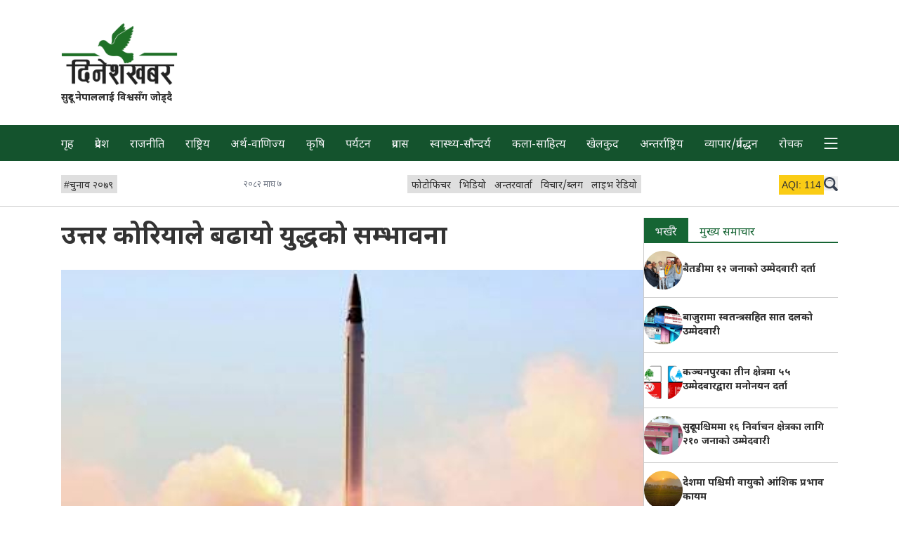

--- FILE ---
content_type: text/html; charset=utf-8
request_url: https://dineshkhabar.com/article/10633
body_size: 10813
content:
<!DOCTYPE html>
<html lang="en" class="font-noto-devanagari">
<head>
<meta http-equiv="Content-Type" content="text/html; charset=utf-8" />
<meta name="Generator" content="Drupal 7 (http://drupal.org)" />
<link rel="canonical" href="https://dineshkhabar.com/article/10633" />
<link rel="shortlink" href="/node/10633" />
<link rel="shortcut icon" href="https://dineshkhabar.com/sites/default/files/1.png" type="image/png" />
<meta property="og:url" content="https://dineshkhabar.com/article/10633" />
<meta property="og:type" content="article" />
<meta property="og:title" content="उत्तर कोरियाले बढायो युद्धको सम्भावना" />
<meta property="og:description" content="रक्षा विशेषज्ञले उत्तर कोरियाले बिहीबार गरेको मिसाइल परीक्षणले युद्धको सम्भावना बढाएको बताएका छन्" />
<meta property="og:image" content="https://dineshkhabar.com/sites/default/files/styles/featured/public/field/image/missile_20_01_2016.jpg?itok=IiG7oIE7" />
<meta property="fb:app_id" content="194931251268577" />
<meta http-equiv="X-UA-Compatible" content="IE=edge">
<meta property="fb:pages" content="219356148614332" />
<meta name="viewport" content="width=device-width, initial-scale=1">
<!-- The above 3 meta tags *must* come first in the head; any other head content must come *after* these tags -->
<title>उत्तर कोरियाले बढायो युद्धको सम्भावना | Dinesh Khabar</title>
<!-- <link rel="preconnect" href="https://fonts.googleapis.com">
<link rel="preconnect" href="https://fonts.gstatic.com" crossorigin> -->
<link href="https://fonts.googleapis.com/css2?family=Noto+Sans+Devanagari:wght@400;700&display=swap" rel="stylesheet" media="print" onload="this.media='all'">
<link rel="stylesheet" href="/sites/all/themes/dinesh/css/tailwind.css">
<link rel="apple-touch-icon" href="icon.png">
<!-- Global site tag (gtag.js) - Google Analytics -->
<!-- <script async src="https://www.googletagmanager.com/gtag/js?id=UA-114671216-1"></script>
<script>
  window.dataLayer = window.dataLayer || [];
  function gtag(){dataLayer.push(arguments);}
  gtag('js', new Date());

  gtag('config', 'UA-114671216-1');
</script> -->
<!-- Disabled temporarily -->

<!-- Google tag (gtag.js) -->
<script async src="https://www.googletagmanager.com/gtag/js?id=G-N03WV9HSWH"></script>
<script>
  window.dataLayer = window.dataLayer || [];
  function gtag(){dataLayer.push(arguments);}
  gtag('js', new Date());

  gtag('config', 'G-N03WV9HSWH');
</script>

<script type="text/javascript" defer src="/sites/all/themes/dinesh/js/lite_query.js"></script>
<script type="text/javascript" defer src="/sites/all/themes/dinesh/js/scripts.js"></script>


<script type='text/javascript' src='https://platform-api.sharethis.com/js/sharethis.js#property=5f779323f831b40012946eca&product=sop' defer></script>	

</head>

<body class="html not-front not-logged-in one-sidebar sidebar-first page-node page-node- page-node-10633 node-type-article no-js noto-devanagari"  data-base-url="https://dineshkhabar.com/" data-current-path="node/10633" data-current-url="https://dineshkhabar.com/article/10633" data-is-front="" data-is-node-page="1" data-node-id="10633">
		


	<header>

		<div class="my-7">
			<div class="max-w-6xl m-auto">
				<div class="mx-2p">

					<div class="md__flex items-center justify-center">

						<div class="w-full md__w-1/3 lg__w-1/4">
							<div class="text-center lg__text-left d-logo pt-1">
								<a href="https://dineshkhabar.com" class="inline-block w-2/5 md__w-3/5 lg__w-3/5" aria-label="DineshKhabar">
									<img src="/sites/all/themes/dinesh/images/logo-optzd.png" alt="Brand Logo" width="396" height="212" class="max-w-full">
								</a>
							</div>

							<div class="text-center lg__text-left">
								<p class="font-bold text-sm">
									सुदूर नेपाललाई विश्वसँग जोड्दै
								</p>
							</div>
						</div>

						<div class="w-full md__w-2/3 lg__w-3/4">
							<div class="mt-4 md__mt-0 lg__mt-0">
								

							</div>
						</div>

					</div>

				</div>
			</div>
		</div>

		
		<nav id="primary-nav" class="bg-green-900 text-gray-100 ">
			<div class="max-w-6xl mx-auto  ">
				<div class="mx-2p">
					<ul class="flex flex-nowrap overflow-scroll lg__-mx-2.5 lg__overflow-auto whitespace-nowrap justify-between"><li class="menu-219 first"><a href="/">गृह</a></li>
<li class="menu-506"><a href="/province/all">प्रदेश</a></li>
<li class="menu-518"><a href="/news/2">राजनीति</a></li>
<li class="menu-517"><a href="/news/39">राष्ट्रिय</a></li>
<li class="menu-525"><a href="/news/3">अर्थ-वाणिज्य</a></li>
<li class="menu-524"><a href="/news/31">कृषि</a></li>
<li class="menu-523"><a href="/news/46">पर्यटन</a></li>
<li class="menu-519"><a href="/news/48">प्रवास</a></li>
<li class="menu-521"><a href="/news/7">स्वास्थ्य-सौन्दर्य</a></li>
<li class="menu-528"><a href="/news/5">कला-साहित्य</a></li>
<li class="menu-520"><a href="/news/6">खेलकुद</a></li>
<li class="menu-522"><a href="/news/40">अन्तर्राष्ट्रिय</a></li>
<li class="menu-625"><a href="/news/963">व्यापार/प्रर्वद्धन</a></li>
<li class="menu-612"><a href="/news/221">रोचक</a></li>
<li class="menu-651 last"><a href="/">More</a></li>
</ul>				</div>
			</div>
		</nav>

		<section id="secondary-nav" class="border-b border-ccc pt-3 pb-3 mb-4">

			<div class="max-w-6xl mx-auto">
				<div class="mx-2p">

					<aside id="aqi-info" class="relative text-sm font-sans-serif hidden">
						<div class="absolute right-7 lg__right-10 -bottom-2 z-20 bg-green-100 border-1 border-green-200">
							<h4 class="px-2 py-1 font-bold">Air Quality Index (Dhangadhi)</h4>
							<ul>
									<li class="bg-green-500 px-2 py-1">0-50 (Good)</li>
									<li class="bg-yellow-400 px-2 py-1">51-100 (Moderate)</li>
									<li class="bg-orange-500 px-2 py-1">101-150 (Unhealthy for Sensitive Groups)</li>
									<li class="bg-red-700 px-2 py-1 text-white">151-200 (Unhealthy)</li>
									<li class="bg-purple-700 px-2 py-1 text-white">201-300 (Very Unhealthy)</li>
									<li class="bg-red-900 px-2 py-1 text-white">300+ (Hazardous)</li>
							</ul>
						</div>
					</aside>

					<div class="flex items-center gap-5 justify-between overflow-auto">

						<div class="text-sm pt-1">
							<ul class="flex gap-5 whitespace-nowrap items-center mb-1.5 mt-1">
      <li>
      <a 
        href="https://dineshkhabar.com/trending-articles/1327"
        class="pt-1 pl-1 pr-1.5 inline-block bg-lite-gray-2 hover__bg-lite-green hover__text-green-900"
      >
        <span class="font-sans-serif">#</span><span>चुनाव २०७९</span>
      </a>
    </li>
  </ul>						</div>

						<div class="text-xs text-gray-500 whitespace-nowrap mt-1">
							<div>
								२०८२ माघ ७							</div>
						</div>
						
						<div class="text-sm pt-1">
														<ul class="flex justify-between gap-5 whitespace-nowrap mb-1.5 mt-1">
																										<li>
										<a 
											href="https://dineshkhabar.com/photos"
											class="pt-1.5 pl-1.5 pr-1.5 inline-block bg-lite-gray-2 hover__text-gray-200 hover__bg-purple-900"
										>
											फोटोफिचर										</a>
									</li>
																										<li>
										<a 
											href="https://dineshkhabar.com/videos/all"
											class="pt-1.5 pl-1.5 pr-1.5 inline-block bg-lite-gray-2 hover__text-gray-200 hover__bg-orange-800"
										>
											भिडियो										</a>
									</li>
																										<li>
										<a 
											href="https://dineshkhabar.com/interviews"
											class="pt-1.5 pl-1.5 pr-1.5 inline-block bg-lite-gray-2 hover__text-gray-200 hover__bg-green-900"
										>
											अन्तरवार्ता										</a>
									</li>
																										<li>
										<a 
											href="https://dineshkhabar.com/news/45"
											class="pt-1.5 pl-1.5 pr-1.5 inline-block bg-lite-gray-2 hover__text-gray-200 hover__bg-red-900"
										>
											विचार/ब्लग										</a>
									</li>
																										<li>
										<a 
											href="http://dineshfm.com.np"
											class="pt-1.5 pl-1.5 pr-1.5 inline-block bg-lite-gray-2 hover__text-gray-200 hover__bg-blue-900"
										>
											लाइभ रेडियो										</a>
									</li>
															</ul>
						</div>

						<div class="flex whitespace-nowrap gap-2 lg__gap-5 sticky right-0 bg-white pl-4 mt-1">

							<div id="aqi-box" class="mb-1.5 w-16 h-5 font-sans-serif text-center">
								<div id="aqi-box-inner" class="w-16 px-1 py-1 text-sm cursor-pointer bg-yellow-400" title="Click to see info">
									<span>AQI:</span> 
									<span id="aqi-value">114</span> 
								</div>
							</div>

							<button id="dk-srch" class="mb-1.5 mt-0.5 w-5 h-5 svg-w-full inline-block" aria-label="search">
								<svg class="icon icon-search fill-gray-700" width="28" height="28">
									<use xlink:href="/sites/all/themes/dinesh/images/sprite.svg#search"></use>
								</svg>
							</button>

						</div>

					</div>

				</div>
			</div>
		</section>

		<!-- <section id="dk-brgr-rw" class="m-auto leading-none max-w-6xl mb-7">
			<div class="flex justify-between text-sm mx-2p">
				<button id="dk-brgr" class="mb-1.5 w-6 h-6 svg-w-full inline-block ">
					<svg class="icon icon-burger fill-gray-700" width="32" height="32" >
						<use xlink:href="#burger"></use>
					</svg>
				</button>
			</div>
		</section> -->

		<section id="full-nav-box" class="hidden fixed top-0 left-0 w-full max-w-full h-full bg-gray-200 z-50 p-2p overflow-auto">

			<div class="max-w-6xl mx-auto">
				<div class="text-right mx-2p">
					<button id="fullNavCloseBtn" class="p-1.5">
						<svg class="icon icon-search fill-gray-700 p-1.5" width="32" height="32">
							<use xlink:href="/sites/all/themes/dinesh/images/sprite.svg#close"></use>
						</svg>
					</button>
				</div>
				<div class="mb-4 mx-2p">
					<form action="https://www.google.com/search" class="searchform flex flex-wrap border-b border-gray-400 bx-shd-gr-1" method="get" name="searchform" target="_blank">
						<input name="sitesearch" type="hidden" value="dineshkhabar.com">
						<input autocomplete="on" class="search w-5/6 p-2.5 pt-4 lg__w-11/12" name="q" placeholder="dineshkhabar.com मा खोज्नुहोस" required="required"  type="text">
						<button class=" w-1/6 p-2.5 bg-white text-right lg__w-1/12" type="submit">
							<svg class="icon icon-search fill-gray-700" width="20" height="20">
								<use xlink:href="/sites/all/themes/dinesh/images/sprite.svg#search"></use>
							</svg>
						</button>
					</form>
				</div>

				<div class="mb-5 mx-2p">
					<ul class="flex gap-3 flex-wrap whitespace-nowrap items-center text-sm">
      <li>
      <a 
        href="https://dineshkhabar.com/trending-articles/1327"
        class="pt-1 pl-1 pr-1.5 inline-block bg-lite-green text-green-900 hover__bg-green-900 hover__text-white"
      >
        <span class="font-sans-serif">#</span><span>चुनाव २०७९</span>
      </a>
    </li>
  </ul>				</div>

				<div class="mb-7 mx-2p">
					<h4 class="mb-3 pl-1 text-5 border-b border-b-ccc">
						<a href="https://dineshkhabar.com/news/all">समाचार</a>					</h4>
										<ul class="flex gap-2p flex-wrap mb-5 text-green-900">
													<li class="w-49p md__w-32p lg__w-23p mb-2">
								<a 
									href="https://dineshkhabar.com/news/2"
									class="pt-1.5 pr-1.5 pb-0.5 pl-1 hover__bg-lite-green"
								>
									राजनीति								</a>
							</li>
													<li class="w-49p md__w-32p lg__w-23p mb-2">
								<a 
									href="https://dineshkhabar.com/news/39"
									class="pt-1.5 pr-1.5 pb-0.5 pl-1 hover__bg-lite-green"
								>
									राष्ट्रिय								</a>
							</li>
													<li class="w-49p md__w-32p lg__w-23p mb-2">
								<a 
									href="https://dineshkhabar.com/news/3"
									class="pt-1.5 pr-1.5 pb-0.5 pl-1 hover__bg-lite-green"
								>
									अर्थ-वाणिज्य								</a>
							</li>
													<li class="w-49p md__w-32p lg__w-23p mb-2">
								<a 
									href="https://dineshkhabar.com/news/31"
									class="pt-1.5 pr-1.5 pb-0.5 pl-1 hover__bg-lite-green"
								>
									कृषि								</a>
							</li>
													<li class="w-49p md__w-32p lg__w-23p mb-2">
								<a 
									href="https://dineshkhabar.com/news/46"
									class="pt-1.5 pr-1.5 pb-0.5 pl-1 hover__bg-lite-green"
								>
									पर्यटन								</a>
							</li>
													<li class="w-49p md__w-32p lg__w-23p mb-2">
								<a 
									href="https://dineshkhabar.com/news/48"
									class="pt-1.5 pr-1.5 pb-0.5 pl-1 hover__bg-lite-green"
								>
									प्रवास								</a>
							</li>
													<li class="w-49p md__w-32p lg__w-23p mb-2">
								<a 
									href="https://dineshkhabar.com/news/7"
									class="pt-1.5 pr-1.5 pb-0.5 pl-1 hover__bg-lite-green"
								>
									स्वास्थ्य-सौन्दर्य								</a>
							</li>
													<li class="w-49p md__w-32p lg__w-23p mb-2">
								<a 
									href="https://dineshkhabar.com/news/5"
									class="pt-1.5 pr-1.5 pb-0.5 pl-1 hover__bg-lite-green"
								>
									कला-साहित्य								</a>
							</li>
													<li class="w-49p md__w-32p lg__w-23p mb-2">
								<a 
									href="https://dineshkhabar.com/news/6"
									class="pt-1.5 pr-1.5 pb-0.5 pl-1 hover__bg-lite-green"
								>
									खेलकुद								</a>
							</li>
													<li class="w-49p md__w-32p lg__w-23p mb-2">
								<a 
									href="https://dineshkhabar.com/news/40"
									class="pt-1.5 pr-1.5 pb-0.5 pl-1 hover__bg-lite-green"
								>
									अन्तर्राष्ट्रिय								</a>
							</li>
													<li class="w-49p md__w-32p lg__w-23p mb-2">
								<a 
									href="https://dineshkhabar.com/news/963"
									class="pt-1.5 pr-1.5 pb-0.5 pl-1 hover__bg-lite-green"
								>
									व्यापार/प्रर्वद्धन								</a>
							</li>
													<li class="w-49p md__w-32p lg__w-23p mb-2">
								<a 
									href="https://dineshkhabar.com/news/221"
									class="pt-1.5 pr-1.5 pb-0.5 pl-1 hover__bg-lite-green"
								>
									रोचक								</a>
							</li>
											</ul>
				</div>
				
				<div class="mb-7 mx-2p">
										<h4 class="mb-3 pl-1 text-5 border-b border-b-ccc">
						<a href="https://dineshkhabar.com/province/all">सुदूरपश्चिम प्रदेश</a>					</h4>
										<ul class="flex gap-2p flex-wrap text-green-800">
													<li class="w-49p md__w-32p lg__w-23p mb-2">
								<a 
									href="https://dineshkhabar.com/province/21"
									class="pt-1.5 pr-1.5 pb-0.5 pl-1 hover__bg-lite-green"
								>
									कैलाली								</a>
							</li>
													<li class="w-49p md__w-32p lg__w-23p mb-2">
								<a 
									href="https://dineshkhabar.com/province/22"
									class="pt-1.5 pr-1.5 pb-0.5 pl-1 hover__bg-lite-green"
								>
									कञ्चनपुर								</a>
							</li>
													<li class="w-49p md__w-32p lg__w-23p mb-2">
								<a 
									href="https://dineshkhabar.com/province/23"
									class="pt-1.5 pr-1.5 pb-0.5 pl-1 hover__bg-lite-green"
								>
									डडेल्धुरा								</a>
							</li>
													<li class="w-49p md__w-32p lg__w-23p mb-2">
								<a 
									href="https://dineshkhabar.com/province/24"
									class="pt-1.5 pr-1.5 pb-0.5 pl-1 hover__bg-lite-green"
								>
									डोटी								</a>
							</li>
													<li class="w-49p md__w-32p lg__w-23p mb-2">
								<a 
									href="https://dineshkhabar.com/province/25"
									class="pt-1.5 pr-1.5 pb-0.5 pl-1 hover__bg-lite-green"
								>
									अछाम								</a>
							</li>
													<li class="w-49p md__w-32p lg__w-23p mb-2">
								<a 
									href="https://dineshkhabar.com/province/26"
									class="pt-1.5 pr-1.5 pb-0.5 pl-1 hover__bg-lite-green"
								>
									बैतडी								</a>
							</li>
													<li class="w-49p md__w-32p lg__w-23p mb-2">
								<a 
									href="https://dineshkhabar.com/province/27"
									class="pt-1.5 pr-1.5 pb-0.5 pl-1 hover__bg-lite-green"
								>
									बाजुरा								</a>
							</li>
													<li class="w-49p md__w-32p lg__w-23p mb-2">
								<a 
									href="https://dineshkhabar.com/province/28"
									class="pt-1.5 pr-1.5 pb-0.5 pl-1 hover__bg-lite-green"
								>
									बझाङ								</a>
							</li>
													<li class="w-49p md__w-32p lg__w-23p mb-2">
								<a 
									href="https://dineshkhabar.com/province/29"
									class="pt-1.5 pr-1.5 pb-0.5 pl-1 hover__bg-lite-green"
								>
									दार्चुला								</a>
							</li>
											</ul>
				</div>

				<div class="mb-7 mx-2p">
					<h4 class="mb-3 pl-1 text-5 border-b border-b-ccc">
						<span>विशेष</span>
					</h4>
										<ul class="flex gap-4 whitespace-nowrap flex-wrap mb-5">
																				<li>
								<a 
									href="https://dineshkhabar.com/photos"
									class="pt-1.5 pl-1.5 pr-1.5 inline-block border hover__text-gray-200 hover__bg-purple-900 border-purple-900 text-purple-900"
								>
									फोटोफिचर								</a>
							</li>
																				<li>
								<a 
									href="https://dineshkhabar.com/videos/all"
									class="pt-1.5 pl-1.5 pr-1.5 inline-block border hover__text-gray-200 hover__bg-orange-800 border-orange-800 text-orange-800"
								>
									भिडियो								</a>
							</li>
																				<li>
								<a 
									href="https://dineshkhabar.com/interviews"
									class="pt-1.5 pl-1.5 pr-1.5 inline-block border hover__text-gray-200 hover__bg-green-900 border-green-900 text-green-900"
								>
									अन्तरवार्ता								</a>
							</li>
																				<li>
								<a 
									href="https://dineshkhabar.com/news/45"
									class="pt-1.5 pl-1.5 pr-1.5 inline-block border hover__text-gray-200 hover__bg-red-900 border-red-900 text-red-900"
								>
									विचार/ब्लग								</a>
							</li>
																				<li>
								<a 
									href="http://dineshfm.com.np"
									class="pt-1.5 pl-1.5 pr-1.5 inline-block border hover__text-gray-200 hover__bg-blue-900 border-blue-900 text-blue-900"
								>
									लाइभ रेडियो								</a>
							</li>
											</ul>
				</div>

			</div>

		</section>

	</header>

		

<section id="content-section" class="max-w-6xl m-auto main-page">
        <div class="region region-content">
    <div id="block-system-main" class="block block-system">

    
  <div class="content">
    





<main class="mx-2p lg__flex lg__gap-2p">
	<article class="lg__w-3/4">
		<header class="mb-4">
			<h1 class="text-3xl font-bold leading-normal lg__leading-relaxed lg__text-4xl">
				उत्तर कोरियाले बढायो युद्धको सम्भावना							</h1>

						<div class="sharethis-inline-share-buttons"></div>
		</header>

		<!-- Ad Just below Heading(Header) of the article -->
		


		<section class="-mx-2p lg__mx-0">
												<figure>
						<img 
							src="https://dineshkhabar.com/sites/default/files/styles/row_list/public/field/image/missile_20_01_2016.jpg?itok=wbb8xpyJ" 
							srcset="https://dineshkhabar.com/sites/default/files/styles/row_list/public/field/image/missile_20_01_2016.jpg?itok=wbb8xpyJ 500w, https://dineshkhabar.com/sites/default/files/styles/featured/public/field/image/missile_20_01_2016.jpg?itok=IiG7oIE7 800w"
							sizes="(min-width: 1024px) 75vw, 100vw"
							alt=""
						>
						<figcaption class="text-center text-xs bg-gray-200">
																						<span class="text-green-800 p-1 inline-block">
									<a href="https://images.search.yahoo.com/yhs/search;_ylt=AwrXpmdnU9VcTEcAwRAPxQt.;_ylu=X3oDMTB0NjZjZzZhBGNvbG8DZ3ExBHBvcwMxBHZ0aWQDBHNlYwNwaXZz?p=%E0%A4%AE%E0%A4%BF%E0%A4%B8%E0%A4%BE%E0%A4%87%E0%A4%B2+%E0%A4%AA%E0%A4%B0%E0%A5%80%E0%A4%95%E0%A5%8D%E0%A4%B7%E0%A4%A3" target="_blank">
										। फोटो स्रोत ।
									</a>
								</span>
													</figcaption>
					</figure>
									</section>
		
		<section class="my-2">
			<div class="text-sm pt-2 text-gray-500 fill-gray-500">
				<div class="flex gap-4">
					<span>
						<span>
							<svg class="icon icon-clockx -mt-1" width="14" height="14">
								<use xlink:href="/sites/all/themes/dinesh/images/sprite.svg#clock"></use>
							</svg>
						</span>
						<span>
							२०७६ वैशाख २७, 							०४:१९						</span>
					</span>
											<span>
							<svg class="icon icon-pen -mt-1" width="14" height="14">
								<use xlink:href="/sites/all/themes/dinesh/images/sprite.svg#pen"></use>
							</svg>
							<span class="author">
								खबर संवाददाता							</span>
						</span>
										
				</div>
			</div>
		</section>

		<section>
			<div class="article_body leading-8 text-lg mx-2p">
				<div class="field field-name-body field-type-text-with-summary field-label-hidden"><div class="field-items"><div class="field-item even" property="content:encoded"><p>रक्षा विशेषज्ञले उत्तर कोरियाले बिहीबार गरेको मिसाइल परीक्षणले युद्धको सम्भावना बढाएको बताएका छन्। बिहीबार उत्तर कोरीयाले छोटो दुरीमा सटिक प्रहार गर्नसक्ने क्षमताका मिसाइल परीक्षण गरेको जनाइको छ।<br />उनीहरुका अनुसार अहिले उत्तर कोरियाले छोटो दुरीका तर प्रभावकारी, सटिक प्रहार गर्ने र आणविक हतियारसमेत बोक्ने मिसाइल विकास गरिरहेको छ।</p>
<p>अमेरिका–दक्षिण कोरियासँग युद्ध भइ हाले उत्तर कोरिया निकै प्रभावकारी लडाइँ गर्ने क्षमता विकास गरिरहेको छ। पहिलो परीक्षण नगरिएका शस्त्रास्त्र गत शनिबार उत्तर कोरियाले त्यहाँका नेता किम जोङ उनको उपस्थितिमा परीक्षण गरेको थियो। उसले तुलनात्मक रूपमा साना तर तीव्र गतिका र गति परिवर्तन गर्न मिल्ने मिसाइल परीक्षण गरेको अनुमान विशेषज्ञको छ। उनीहरूले यस्ता मिसाइल युद्धमा बढी प्रभावकारी हुने र प्रक्षेपणसमेत सजिलै लुकाउन सकिने बताएका छन्।</p>
<p>उत्तर कोरियाको सरकारी सञ्चारमाध्यमले शुक्रबार जारी गरेका तस्बिरको अध्ययनबाट बिहीबार र गत शनिबार एकै खालका मिसाइल परीक्षण गरिएको दाबी पनि रक्षा विशेषज्ञको छ। गत फेब्रुअरीमा हनाईमा भएको अमेरिकासँगको शान्ति वार्ता बिना निष्कर्ष अन्त्य भएपछि उत्तर कोरियाले शस्त्रास्त्र परीक्षण तीव्र पारेको छ। अमेरिका र दक्षिण कोरियाले परीक्षण ससाना भएकाले खासै चिन्ता लिनु नपर्ने भनिरहँदा विशेषज्ञले भने नयाँ ससाना मिसाइलको प्रयोग र प्रभावकारिताको बेवास्ता गर्न नमिल्ने बताएका छन्।<br /> </p>
</div></div></div>			</div>
										<aside id="paraAd-1" class="paraAd">
					  <div class="text-right border-b text-gray-500 text-xs pb-1 mb-4 hide-for-admins">
    <span class='adsTxt'>विज्ञापन</span>
  </div>


  <aside class="ads-info-block">
      <div class="max-w-6xl m-auto">
        <div class="view view-ads-optimized view-id-ads_optimized view-display-id-block mb-7 view-dom-id-6349e09a289cbefee2948852a3303b86">
          <div class="view-content flex gap-4 flex-col flex-wrap items-center md__flex-row lg__flex-row">
              <div class="flex-1 text-center w-full">
      
  <div class="views-field views-field-field-advert-image">        <div class="field-content">
  
    <div class="text-center">
    
      <img
                  class="inline-block bg-gray-500 lazy text-gray-500"
          src="data:image/svg+xml,%3Csvg xmlns='http://www.w3.org/2000/svg'/%3E"
          loading="lazy"
          data-src="https://dineshkhabar.com/sites/default/files/Polish_20251027_212142818.jpg"
                alt="Ad"
        width=1080        height=1760      />
    
  </div>

</div>  </div>  
  <div class="views-field views-field-field-video">        <div class="field-content">
</div>  </div>  
  <div class="views-field views-field-edit-node">        <span class="field-content"></span>  </div>  </div>
          </div>
        </div>
      </div>
    </aside>
				</aside>
							<aside id="paraAd-2" class="paraAd">
					  <div class="text-right border-b text-gray-500 text-xs pb-1 mb-4 hide-for-admins">
    <span class='adsTxt'>विज्ञापन</span>
  </div>


  <aside class="ads-info-block">
      <div class="max-w-6xl m-auto">
        <div class="view view-ads-optimized view-id-ads_optimized view-display-id-block mb-7 view-dom-id-4b838692d2b1dbb0b2cecea1b987b45b">
          <div class="view-content flex gap-4 flex-col flex-wrap items-center md__flex-row lg__flex-row">
              <div class="flex-1 text-center w-full">
      
  <div class="views-field views-field-field-advert-image">        <div class="field-content">
  
    <div class="text-center">
    
      <img
                  class="inline-block bg-gray-500 lazy text-gray-500"
          src="data:image/svg+xml,%3Csvg xmlns='http://www.w3.org/2000/svg'/%3E"
          loading="lazy"
          data-src="https://dineshkhabar.com/sites/default/files/GIF_20251128_111538_078.gif"
                alt="cp add"
        width=1100        height=190      />
    
  </div>

</div>  </div>  
  <div class="views-field views-field-field-video">        <div class="field-content">
</div>  </div>  
  <div class="views-field views-field-edit-node">        <span class="field-content"></span>  </div>  </div>
          </div>
        </div>
      </div>
    </aside>
				</aside>
							<aside id="paraAd-3" class="paraAd">
					

				</aside>
							<aside id="paraAd-4" class="paraAd">
					  <div class="text-right border-b text-gray-500 text-xs pb-1 mb-4 hide-for-admins">
    <span class='adsTxt'>विज्ञापन</span>
  </div>


  <aside class="ads-info-block">
      <div class="max-w-6xl m-auto">
        <div class="view view-ads-optimized view-id-ads_optimized view-display-id-block mb-7 view-dom-id-7b495572812c54b6e621a98f50637439">
          <div class="view-content flex gap-4 flex-col flex-wrap items-center md__flex-row lg__flex-row">
              <div class="flex-1 text-center w-full">
      
  <div class="views-field views-field-field-advert-image">        <div class="field-content">
  
    <div class="text-center">
    
      <img
                  class="inline-block bg-gray-500 lazy text-gray-500"
          src="data:image/svg+xml,%3Csvg xmlns='http://www.w3.org/2000/svg'/%3E"
          loading="lazy"
          data-src="https://dineshkhabar.com/sites/default/files/614296696_1218202796343609_1893697014236345155_n.jpg"
                alt="add"
        width=1080        height=1510      />
    
  </div>

</div>  </div>  
  <div class="views-field views-field-field-video">        <div class="field-content">
</div>  </div>  
  <div class="views-field views-field-edit-node">        <span class="field-content"></span>  </div>  </div>
          </div>
        </div>
      </div>
    </aside>
				</aside>
							<aside id="paraAd-5" class="paraAd">
					  <div class="text-right border-b text-gray-500 text-xs pb-1 mb-4 hide-for-admins">
    <span class='adsTxt'>विज्ञापन</span>
  </div>


  <aside class="ads-info-block">
      <div class="max-w-6xl m-auto">
        <div class="view view-ads-optimized view-id-ads_optimized view-display-id-block mb-7 view-dom-id-df7ef9fcaffc5c901f357bc94438da0d">
          <div class="view-content flex gap-4 flex-col flex-wrap items-center md__flex-row lg__flex-row">
              <div class="flex-1 text-center w-full">
      
  <div class="views-field views-field-field-advert-image">        <div class="field-content">
  
    <div class="text-center">
    
      <img
                  class="inline-block bg-gray-500 lazy text-gray-500"
          src="data:image/svg+xml,%3Csvg xmlns='http://www.w3.org/2000/svg'/%3E"
          loading="lazy"
          data-src="https://dineshkhabar.com/sites/default/files/CP Gif.gif"
                alt="cp"
        width=1080        height=1080      />
    
  </div>

</div>  </div>  
  <div class="views-field views-field-field-video">        <div class="field-content">
</div>  </div>  
  <div class="views-field views-field-edit-node">        <span class="field-content"></span>  </div>  </div>
          </div>
        </div>
      </div>
    </aside>
				</aside>
								</section>

					<section class="author_info_box flex flex-col lg__flex-row gap-2 lg__gap-7 text-center lg__text-left bg-zinc-200 px-4 py-4 mb-7">
				<div class="shrink-0">
					<a href="/author-articles/64"><img class="inline-block rounded-full max-w-full" typeof="foaf:Image" src="https://dineshkhabar.com/sites/default/files/styles/media_thumbnail/public/dineshKhabarProfile1.png?itok=lM_QPKHw" width="100" height="100" alt="" /></a>				</div>
				<div class='flex flex-col justify-center gap-2'>
					<div class='font-bold'>
						<a href="/author-articles/64" class="text-green-800">खबर संवाददाता</a>					</div>
					<div>
											</div>
				</div>
			</section>
		
		<section>
			<div id="disqus_thread">
				<div id="loadDisqus" class="text-center font-bold p-3 pt-5 border-2 border-green-800 mb-7 text-green-800 hover__bg-green-800 hover__text-gray-200 cursor-pointer">
					कमेन्ट लोड गर्नुस
				</div>
			</div>
		</section>

	</article>

	<div class="border-b border-ccc w-full lg__w-1px lg__border-l self-stretch mb-7"></div>

	<aside class="lg__w-1/4">
		

		<div class="mb-7">
			<!-- Tab -->
<ul 
  class="tab-menu flex overflow-auto text-green-800 border-green-800 border-b-2"
>
  <li>
    <a 
      href="#tab-1" 
      class="active px-4 pt-2.5 inline-block hover__bg-green-800 hover__text-gray-200 active-tabs-border"
    >
      भर्खरै
  </a>
  </li>

  <li>
    <a 
      href="#tab-2"
      class="px-4 pt-2.5 inline-block hover__bg-green-800 hover__text-gray-200 active-tabs-border"
    >
      मुख्य समाचार
    </a>
  </li>
</ul>

<!-- Tab panes -->
<div class="tabs-content py-4p">
  <div  id="tab-1" class="tab-content active">
    
<div class="view view-latest-blocks view-id-latest_blocks view-display-id-block view-dom-id-bac1bbcc8cdee6cad1d436ad38fc4b4c">
        
  
      
      <div 
      class="view-content " 
          >
        <div class="flex gap-4p items-center mb-4p pb-4p border-b border-ccc last-bb-0 last-mb-0">
      
          <div class="field-content w-20p md__w-10p lg__w-20p">

  
      
    
    <div class="img-div">
      <a 
        href="https://dineshkhabar.com/article/130748" 
        class="a-img"
      >
        <img
          class="el-img w-full bg-dull-green rounded-full lazy hidden js-display"
                      src="data:image/svg+xml,%3Csvg xmlns='http://www.w3.org/2000/svg'/%3E"
            loading="lazy"
            data-src="https://dineshkhabar.com/sites/default/files/styles/list_thumb/public/field/image/damodar-bhandari_J2qtQWOE1G.png?itok=PENKk_Dq"
                    alt="बैतडीमा १२ जनाको उम्मेदवारी दर्ता"
          width=75          height=75        />
        <!-- https://www.sitepoint.com/community/t/unnecessary-content-within-noscript-tags/217277/5 -->
        <noscript>
          <img
            class="el-img w-full bg-dull-green rounded-full lazy"
            src="https://dineshkhabar.com/sites/default/files/styles/list_thumb/public/field/image/damodar-bhandari_J2qtQWOE1G.png?itok=PENKk_Dq"
            alt="बैतडीमा १२ जनाको उम्मेदवारी दर्ता"
            width=75            height=75          />
        </noscript>
      </a>
    </div>

  
</div>    
          <h3 class="field-content w-80p text-sm font-bold"><a href="/article/130748">बैतडीमा १२ जनाको उम्मेदवारी दर्ता</a></h3>    </div>
  <div class="flex gap-4p items-center mb-4p pb-4p border-b border-ccc last-bb-0 last-mb-0">
      
          <div class="field-content w-20p md__w-10p lg__w-20p">

  
      
    
    <div class="img-div">
      <a 
        href="https://dineshkhabar.com/article/130747" 
        class="a-img"
      >
        <img
          class="el-img w-full bg-dull-green rounded-full lazy hidden js-display"
                      src="data:image/svg+xml,%3Csvg xmlns='http://www.w3.org/2000/svg'/%3E"
            loading="lazy"
            data-src="https://dineshkhabar.com/sites/default/files/styles/list_thumb/public/field/image/1768952368-qikWD.jpg?itok=TS2wHvck"
                    alt="बाजुरामा स्वतन्त्रसहित सात दलको उम्मेदवारी"
          width=75          height=75        />
        <!-- https://www.sitepoint.com/community/t/unnecessary-content-within-noscript-tags/217277/5 -->
        <noscript>
          <img
            class="el-img w-full bg-dull-green rounded-full lazy"
            src="https://dineshkhabar.com/sites/default/files/styles/list_thumb/public/field/image/1768952368-qikWD.jpg?itok=TS2wHvck"
            alt="बाजुरामा स्वतन्त्रसहित सात दलको उम्मेदवारी"
            width=75            height=75          />
        </noscript>
      </a>
    </div>

  
</div>    
          <h3 class="field-content w-80p text-sm font-bold"><a href="/article/130747">बाजुरामा स्वतन्त्रसहित सात दलको उम्मेदवारी</a></h3>    </div>
  <div class="flex gap-4p items-center mb-4p pb-4p border-b border-ccc last-bb-0 last-mb-0">
      
          <div class="field-content w-20p md__w-10p lg__w-20p">

  
      
    
    <div class="img-div">
      <a 
        href="https://dineshkhabar.com/article/130746" 
        class="a-img"
      >
        <img
          class="el-img w-full bg-dull-green rounded-full lazy hidden js-display"
                      src="data:image/svg+xml,%3Csvg xmlns='http://www.w3.org/2000/svg'/%3E"
            loading="lazy"
            data-src="https://dineshkhabar.com/sites/default/files/styles/list_thumb/public/field/image/Copy%20of%20new%20%2816%29_0.png?itok=wIAmA9gh"
                    alt="कञ्चनपुरका तीन क्षेत्रमा ५५ उम्मेदवारद्वारा मनोनयन दर्ता"
          width=75          height=75        />
        <!-- https://www.sitepoint.com/community/t/unnecessary-content-within-noscript-tags/217277/5 -->
        <noscript>
          <img
            class="el-img w-full bg-dull-green rounded-full lazy"
            src="https://dineshkhabar.com/sites/default/files/styles/list_thumb/public/field/image/Copy%20of%20new%20%2816%29_0.png?itok=wIAmA9gh"
            alt="कञ्चनपुरका तीन क्षेत्रमा ५५ उम्मेदवारद्वारा मनोनयन दर्ता"
            width=75            height=75          />
        </noscript>
      </a>
    </div>

  
</div>    
          <h3 class="field-content w-80p text-sm font-bold"><a href="/article/130746">कञ्चनपुरका तीन क्षेत्रमा ५५ उम्मेदवारद्वारा मनोनयन दर्ता</a></h3>    </div>
  <div class="flex gap-4p items-center mb-4p pb-4p border-b border-ccc last-bb-0 last-mb-0">
      
          <div class="field-content w-20p md__w-10p lg__w-20p">

  
      
    
    <div class="img-div">
      <a 
        href="https://dineshkhabar.com/article/130745" 
        class="a-img"
      >
        <img
          class="el-img w-full bg-dull-green rounded-full lazy hidden js-display"
                      src="data:image/svg+xml,%3Csvg xmlns='http://www.w3.org/2000/svg'/%3E"
            loading="lazy"
            data-src="https://dineshkhabar.com/sites/default/files/styles/list_thumb/public/field/image/province-election-office_0.jpeg?itok=QDgP4cP4"
                    alt="सुदूरपश्चिममा १६ निर्वाचन क्षेत्रका लागि २१० जनाको उम्मेदवारी"
          width=75          height=75        />
        <!-- https://www.sitepoint.com/community/t/unnecessary-content-within-noscript-tags/217277/5 -->
        <noscript>
          <img
            class="el-img w-full bg-dull-green rounded-full lazy"
            src="https://dineshkhabar.com/sites/default/files/styles/list_thumb/public/field/image/province-election-office_0.jpeg?itok=QDgP4cP4"
            alt="सुदूरपश्चिममा १६ निर्वाचन क्षेत्रका लागि २१० जनाको उम्मेदवारी"
            width=75            height=75          />
        </noscript>
      </a>
    </div>

  
</div>    
          <h3 class="field-content w-80p text-sm font-bold"><a href="/article/130745">सुदूरपश्चिममा १६ निर्वाचन क्षेत्रका लागि २१० जनाको उम्मेदवारी</a></h3>    </div>
  <div class="flex gap-4p items-center mb-4p pb-4p border-b border-ccc last-bb-0 last-mb-0">
      
          <div class="field-content w-20p md__w-10p lg__w-20p">

  
      
    
    <div class="img-div">
      <a 
        href="https://dineshkhabar.com/article/130744" 
        class="a-img"
      >
        <img
          class="el-img w-full bg-dull-green rounded-full lazy hidden js-display"
                      src="data:image/svg+xml,%3Csvg xmlns='http://www.w3.org/2000/svg'/%3E"
            loading="lazy"
            data-src="https://dineshkhabar.com/sites/default/files/styles/list_thumb/public/field/image/Mausam_Sun-1709086796_0_0.jpg?itok=DVYxtj9c"
                    alt="देशमा पश्चिमी वायुको आंशिक प्रभाव कायम"
          width=75          height=75        />
        <!-- https://www.sitepoint.com/community/t/unnecessary-content-within-noscript-tags/217277/5 -->
        <noscript>
          <img
            class="el-img w-full bg-dull-green rounded-full lazy"
            src="https://dineshkhabar.com/sites/default/files/styles/list_thumb/public/field/image/Mausam_Sun-1709086796_0_0.jpg?itok=DVYxtj9c"
            alt="देशमा पश्चिमी वायुको आंशिक प्रभाव कायम"
            width=75            height=75          />
        </noscript>
      </a>
    </div>

  
</div>    
          <h3 class="field-content w-80p text-sm font-bold"><a href="/article/130744">देशमा पश्चिमी वायुको आंशिक प्रभाव कायम</a></h3>    </div>
  <div class="flex gap-4p items-center mb-4p pb-4p border-b border-ccc last-bb-0 last-mb-0">
      
          <div class="field-content w-20p md__w-10p lg__w-20p">

  
      
    
    <div class="img-div">
      <a 
        href="https://dineshkhabar.com/article/130743" 
        class="a-img"
      >
        <img
          class="el-img w-full bg-dull-green rounded-full lazy hidden js-display"
                      src="data:image/svg+xml,%3Csvg xmlns='http://www.w3.org/2000/svg'/%3E"
            loading="lazy"
            data-src="https://dineshkhabar.com/sites/default/files/styles/list_thumb/public/field/image/dolor-768x379_14.jpeg?itok=CaZLL_im"
                    alt="यस्तो छ आजका लागि तय भएको विदेशी मुद्राको विनिमयदर"
          width=75          height=75        />
        <!-- https://www.sitepoint.com/community/t/unnecessary-content-within-noscript-tags/217277/5 -->
        <noscript>
          <img
            class="el-img w-full bg-dull-green rounded-full lazy"
            src="https://dineshkhabar.com/sites/default/files/styles/list_thumb/public/field/image/dolor-768x379_14.jpeg?itok=CaZLL_im"
            alt="यस्तो छ आजका लागि तय भएको विदेशी मुद्राको विनिमयदर"
            width=75            height=75          />
        </noscript>
      </a>
    </div>

  
</div>    
          <h3 class="field-content w-80p text-sm font-bold"><a href="/article/130743">यस्तो छ आजका लागि तय भएको विदेशी मुद्राको विनिमयदर</a></h3>    </div>
    </div>
  
  
  
  
  
  
</div>  </div>
  <div  id="tab-2" class="tab-content">
    
<div class="view view-latest-blocks view-id-latest_blocks view-display-id-block_1 view-dom-id-6ca001f380d02867aaf77f9488d9282e">
        
  
      
      <div 
      class="view-content " 
          >
        <div class="flex gap-4p items-center mb-4p pb-4p border-b border-ccc last-bb-0 last-mb-0">
      
          <div class="field-content w-20p md__w-10p lg__w-20p">

  
      
    
    <div class="img-div">
      <a 
        href="https://dineshkhabar.com/article/130748" 
        class="a-img"
      >
        <img
          class="el-img w-full bg-dull-green rounded-full lazy hidden js-display"
                      src="data:image/svg+xml,%3Csvg xmlns='http://www.w3.org/2000/svg'/%3E"
            loading="lazy"
            data-src="https://dineshkhabar.com/sites/default/files/styles/list_thumb/public/field/image/damodar-bhandari_J2qtQWOE1G.png?itok=PENKk_Dq"
                    alt="बैतडीमा १२ जनाको उम्मेदवारी दर्ता"
          width=75          height=75        />
        <!-- https://www.sitepoint.com/community/t/unnecessary-content-within-noscript-tags/217277/5 -->
        <noscript>
          <img
            class="el-img w-full bg-dull-green rounded-full lazy"
            src="https://dineshkhabar.com/sites/default/files/styles/list_thumb/public/field/image/damodar-bhandari_J2qtQWOE1G.png?itok=PENKk_Dq"
            alt="बैतडीमा १२ जनाको उम्मेदवारी दर्ता"
            width=75            height=75          />
        </noscript>
      </a>
    </div>

  
</div>    
          <h3 class="field-content w-80p text-sm font-bold"><a href="/article/130748">बैतडीमा १२ जनाको उम्मेदवारी दर्ता</a></h3>    </div>
  <div class="flex gap-4p items-center mb-4p pb-4p border-b border-ccc last-bb-0 last-mb-0">
      
          <div class="field-content w-20p md__w-10p lg__w-20p">

  
      
    
    <div class="img-div">
      <a 
        href="https://dineshkhabar.com/article/130747" 
        class="a-img"
      >
        <img
          class="el-img w-full bg-dull-green rounded-full lazy hidden js-display"
                      src="data:image/svg+xml,%3Csvg xmlns='http://www.w3.org/2000/svg'/%3E"
            loading="lazy"
            data-src="https://dineshkhabar.com/sites/default/files/styles/list_thumb/public/field/image/1768952368-qikWD.jpg?itok=TS2wHvck"
                    alt="बाजुरामा स्वतन्त्रसहित सात दलको उम्मेदवारी"
          width=75          height=75        />
        <!-- https://www.sitepoint.com/community/t/unnecessary-content-within-noscript-tags/217277/5 -->
        <noscript>
          <img
            class="el-img w-full bg-dull-green rounded-full lazy"
            src="https://dineshkhabar.com/sites/default/files/styles/list_thumb/public/field/image/1768952368-qikWD.jpg?itok=TS2wHvck"
            alt="बाजुरामा स्वतन्त्रसहित सात दलको उम्मेदवारी"
            width=75            height=75          />
        </noscript>
      </a>
    </div>

  
</div>    
          <h3 class="field-content w-80p text-sm font-bold"><a href="/article/130747">बाजुरामा स्वतन्त्रसहित सात दलको उम्मेदवारी</a></h3>    </div>
  <div class="flex gap-4p items-center mb-4p pb-4p border-b border-ccc last-bb-0 last-mb-0">
      
          <div class="field-content w-20p md__w-10p lg__w-20p">

  
      
    
    <div class="img-div">
      <a 
        href="https://dineshkhabar.com/article/130746" 
        class="a-img"
      >
        <img
          class="el-img w-full bg-dull-green rounded-full lazy hidden js-display"
                      src="data:image/svg+xml,%3Csvg xmlns='http://www.w3.org/2000/svg'/%3E"
            loading="lazy"
            data-src="https://dineshkhabar.com/sites/default/files/styles/list_thumb/public/field/image/Copy%20of%20new%20%2816%29_0.png?itok=wIAmA9gh"
                    alt="कञ्चनपुरका तीन क्षेत्रमा ५५ उम्मेदवारद्वारा मनोनयन दर्ता"
          width=75          height=75        />
        <!-- https://www.sitepoint.com/community/t/unnecessary-content-within-noscript-tags/217277/5 -->
        <noscript>
          <img
            class="el-img w-full bg-dull-green rounded-full lazy"
            src="https://dineshkhabar.com/sites/default/files/styles/list_thumb/public/field/image/Copy%20of%20new%20%2816%29_0.png?itok=wIAmA9gh"
            alt="कञ्चनपुरका तीन क्षेत्रमा ५५ उम्मेदवारद्वारा मनोनयन दर्ता"
            width=75            height=75          />
        </noscript>
      </a>
    </div>

  
</div>    
          <h3 class="field-content w-80p text-sm font-bold"><a href="/article/130746">कञ्चनपुरका तीन क्षेत्रमा ५५ उम्मेदवारद्वारा मनोनयन दर्ता</a></h3>    </div>
  <div class="flex gap-4p items-center mb-4p pb-4p border-b border-ccc last-bb-0 last-mb-0">
      
          <div class="field-content w-20p md__w-10p lg__w-20p">

  
      
    
    <div class="img-div">
      <a 
        href="https://dineshkhabar.com/article/130745" 
        class="a-img"
      >
        <img
          class="el-img w-full bg-dull-green rounded-full lazy hidden js-display"
                      src="data:image/svg+xml,%3Csvg xmlns='http://www.w3.org/2000/svg'/%3E"
            loading="lazy"
            data-src="https://dineshkhabar.com/sites/default/files/styles/list_thumb/public/field/image/province-election-office_0.jpeg?itok=QDgP4cP4"
                    alt="सुदूरपश्चिममा १६ निर्वाचन क्षेत्रका लागि २१० जनाको उम्मेदवारी"
          width=75          height=75        />
        <!-- https://www.sitepoint.com/community/t/unnecessary-content-within-noscript-tags/217277/5 -->
        <noscript>
          <img
            class="el-img w-full bg-dull-green rounded-full lazy"
            src="https://dineshkhabar.com/sites/default/files/styles/list_thumb/public/field/image/province-election-office_0.jpeg?itok=QDgP4cP4"
            alt="सुदूरपश्चिममा १६ निर्वाचन क्षेत्रका लागि २१० जनाको उम्मेदवारी"
            width=75            height=75          />
        </noscript>
      </a>
    </div>

  
</div>    
          <h3 class="field-content w-80p text-sm font-bold"><a href="/article/130745">सुदूरपश्चिममा १६ निर्वाचन क्षेत्रका लागि २१० जनाको उम्मेदवारी</a></h3>    </div>
  <div class="flex gap-4p items-center mb-4p pb-4p border-b border-ccc last-bb-0 last-mb-0">
      
          <div class="field-content w-20p md__w-10p lg__w-20p">

  
      
    
    <div class="img-div">
      <a 
        href="https://dineshkhabar.com/article/130744" 
        class="a-img"
      >
        <img
          class="el-img w-full bg-dull-green rounded-full lazy hidden js-display"
                      src="data:image/svg+xml,%3Csvg xmlns='http://www.w3.org/2000/svg'/%3E"
            loading="lazy"
            data-src="https://dineshkhabar.com/sites/default/files/styles/list_thumb/public/field/image/Mausam_Sun-1709086796_0_0.jpg?itok=DVYxtj9c"
                    alt="देशमा पश्चिमी वायुको आंशिक प्रभाव कायम"
          width=75          height=75        />
        <!-- https://www.sitepoint.com/community/t/unnecessary-content-within-noscript-tags/217277/5 -->
        <noscript>
          <img
            class="el-img w-full bg-dull-green rounded-full lazy"
            src="https://dineshkhabar.com/sites/default/files/styles/list_thumb/public/field/image/Mausam_Sun-1709086796_0_0.jpg?itok=DVYxtj9c"
            alt="देशमा पश्चिमी वायुको आंशिक प्रभाव कायम"
            width=75            height=75          />
        </noscript>
      </a>
    </div>

  
</div>    
          <h3 class="field-content w-80p text-sm font-bold"><a href="/article/130744">देशमा पश्चिमी वायुको आंशिक प्रभाव कायम</a></h3>    </div>
  <div class="flex gap-4p items-center mb-4p pb-4p border-b border-ccc last-bb-0 last-mb-0">
      
          <div class="field-content w-20p md__w-10p lg__w-20p">

  
      
    
    <div class="img-div">
      <a 
        href="https://dineshkhabar.com/article/130743" 
        class="a-img"
      >
        <img
          class="el-img w-full bg-dull-green rounded-full lazy hidden js-display"
                      src="data:image/svg+xml,%3Csvg xmlns='http://www.w3.org/2000/svg'/%3E"
            loading="lazy"
            data-src="https://dineshkhabar.com/sites/default/files/styles/list_thumb/public/field/image/dolor-768x379_14.jpeg?itok=CaZLL_im"
                    alt="यस्तो छ आजका लागि तय भएको विदेशी मुद्राको विनिमयदर"
          width=75          height=75        />
        <!-- https://www.sitepoint.com/community/t/unnecessary-content-within-noscript-tags/217277/5 -->
        <noscript>
          <img
            class="el-img w-full bg-dull-green rounded-full lazy"
            src="https://dineshkhabar.com/sites/default/files/styles/list_thumb/public/field/image/dolor-768x379_14.jpeg?itok=CaZLL_im"
            alt="यस्तो छ आजका लागि तय भएको विदेशी मुद्राको विनिमयदर"
            width=75            height=75          />
        </noscript>
      </a>
    </div>

  
</div>    
          <h3 class="field-content w-80p text-sm font-bold"><a href="/article/130743">यस्तो छ आजका लागि तय भएको विदेशी मुद्राको विनिमयदर</a></h3>    </div>
    </div>
  
  
  
  
  
  
</div>  </div>
</div>		</div>
	</aside>

</main>

<aside class="mx-2p">
	<h4 class="border-b-2 border-green-800 my-2p">
		<span class="text-green-800 pt-2.5 inline-block">
			अन्य केही अन्तर्राष्ट्रिय समाचार		</span>
	</h4>
	
<div class="view view-category-blocks view-id-category_blocks view-display-id-block view-dom-id-3d42cef4e7fc43b15fed77697f73f464">
        
  
      
      <div 
      class="view-content flex gap-2p flex-col flex-wrap items-center md__flex-row lg__flex-row" 
          >
        <div class="flex-1 w-full max-w-full basis-23p mb-7 self-stretch lg__max-w-23p">
      
          


  
    
          

  
      
    
    <div class="img-div">
      <a 
        href="https://dineshkhabar.com/article/130583" 
        class="a-img"
      >
        <img
          class="el-img w-full bg-dull-green lazy hidden js-display"
                      src="data:image/svg+xml,%3Csvg xmlns='http://www.w3.org/2000/svg'/%3E"
            loading="lazy"
            data-src="https://dineshkhabar.com/sites/default/files/styles/row_list/public/field/image/spain-train_zqJLQEH7QQ.jpg?itok=45_6RVaB"
                    alt="स्पेनमा दुई उच्च गतिको रेल ठोक्किँदा कम्तीमा २१ जनाको मृत्यु"
          width=540          height=305        />
        <!-- https://www.sitepoint.com/community/t/unnecessary-content-within-noscript-tags/217277/5 -->
        <noscript>
          <img
            class="el-img w-full bg-dull-green lazy"
            src="https://dineshkhabar.com/sites/default/files/styles/row_list/public/field/image/spain-train_zqJLQEH7QQ.jpg?itok=45_6RVaB"
            alt="स्पेनमा दुई उच्च गतिको रेल ठोक्किँदा कम्तीमा २१ जनाको मृत्यु"
            width=540            height=305          />
        </noscript>
      </a>
    </div>

  
    
          <div class="field-content"><div class="img-siblings flex flex-col">
  <div class="field-reporter">
    <div class="text-xs text-gray-500 mt-3 mb-0.5"><span class="icon icon-clock"></span><span>माघ ५, ०८:४४</span><span class="icon icon-pen"></span><span class="pipe-space-left">खबर संवाददाता</span></div>
  </div>
  <h3 class="field-title text-lg font-bold hover__text-green-800">
    <a href="/article/130583">स्पेनमा दुई उच्च गतिको रेल ठोक्किँदा कम्तीमा २१ जनाको मृत्यु</a>
  </h3>
  <p class="field-body leading-7">
    काठमाडौँ: स्पेनको दक्षिणी भागमा दुई वटा उच्च गतिको रेल आपसमा ठोक्किँदा कम्तीमा २१ जनाको... <a href="/article/130583" class="views-more-link">विस्तृतमा</a>
  </p>
</div></div>    </div>
  <div class="flex-1 w-full max-w-full basis-23p mb-7 self-stretch lg__max-w-23p">
      
          


  
    
          

  
      
    
    <div class="img-div">
      <a 
        href="https://dineshkhabar.com/article/130556" 
        class="a-img"
      >
        <img
          class="el-img w-full bg-dull-green lazy hidden js-display"
                      src="data:image/svg+xml,%3Csvg xmlns='http://www.w3.org/2000/svg'/%3E"
            loading="lazy"
            data-src="https://dineshkhabar.com/sites/default/files/styles/row_list/public/field/image/donald-trump_d8wqzmwf6b---copy_ClhXCATfi5_0.jpg?itok=KE_76uW-"
                    alt="इरानमा नयाँ नेतृत्व खोज्ने समय आएको छ: ट्रम्प"
          width=540          height=305        />
        <!-- https://www.sitepoint.com/community/t/unnecessary-content-within-noscript-tags/217277/5 -->
        <noscript>
          <img
            class="el-img w-full bg-dull-green lazy"
            src="https://dineshkhabar.com/sites/default/files/styles/row_list/public/field/image/donald-trump_d8wqzmwf6b---copy_ClhXCATfi5_0.jpg?itok=KE_76uW-"
            alt="इरानमा नयाँ नेतृत्व खोज्ने समय आएको छ: ट्रम्प"
            width=540            height=305          />
        </noscript>
      </a>
    </div>

  
    
          <div class="field-content"><div class="img-siblings flex flex-col">
  <div class="field-reporter">
    <div class="text-xs text-gray-500 mt-3 mb-0.5"><span class="icon icon-clock"></span><span>माघ ४, ०४:४२</span><span class="icon icon-pen"></span><span class="pipe-space-left">रासस</span></div>
  </div>
  <h3 class="field-title text-lg font-bold hover__text-green-800">
    <a href="/article/130556">इरानमा नयाँ नेतृत्व खोज्ने समय आएको छ: ट्रम्प</a>
  </h3>
  <p class="field-body leading-7">
    अमेरिका: अमेरिकी राष्ट्रपति डोनाल्ड ट्रम्पले शनिबार इरानका सर्वोच्च नेता आयातोल्लाह अली... <a href="/article/130556" class="views-more-link">विस्तृतमा</a>
  </p>
</div></div>    </div>
  <div class="flex-1 w-full max-w-full basis-23p mb-7 self-stretch lg__max-w-23p">
      
          


  
    
          

  
      
    
    <div class="img-div">
      <a 
        href="https://dineshkhabar.com/article/130337" 
        class="a-img"
      >
        <img
          class="el-img w-full bg-dull-green lazy hidden js-display"
                      src="data:image/svg+xml,%3Csvg xmlns='http://www.w3.org/2000/svg'/%3E"
            loading="lazy"
            data-src="https://dineshkhabar.com/sites/default/files/styles/row_list/public/field/image/thailand.jpg?itok=zXpM5tPH"
                    alt="थाइल्यान्डमा रेल दुर्घटना, २० जनाको मृत्यु"
          width=540          height=305        />
        <!-- https://www.sitepoint.com/community/t/unnecessary-content-within-noscript-tags/217277/5 -->
        <noscript>
          <img
            class="el-img w-full bg-dull-green lazy"
            src="https://dineshkhabar.com/sites/default/files/styles/row_list/public/field/image/thailand.jpg?itok=zXpM5tPH"
            alt="थाइल्यान्डमा रेल दुर्घटना, २० जनाको मृत्यु"
            width=540            height=305          />
        </noscript>
      </a>
    </div>

  
    
          <div class="field-content"><div class="img-siblings flex flex-col">
  <div class="field-reporter">
    <div class="text-xs text-gray-500 mt-3 mb-0.5"><span class="icon icon-clock"></span><span>पुष ३०, ०१:३५</span><span class="icon icon-pen"></span><span class="pipe-space-left">रासस</span></div>
  </div>
  <h3 class="field-title text-lg font-bold hover__text-green-800">
    <a href="/article/130337">थाइल्यान्डमा रेल दुर्घटना, २० जनाको मृत्यु</a>
  </h3>
  <p class="field-body leading-7">
    थाइल्यान्डः थाइल्यान्डमा उच्च गतिको रेल परियोजना अन्तरगतको रेल बुधबार एउटा क्रेन खस्किएर... <a href="/article/130337" class="views-more-link">विस्तृतमा</a>
  </p>
</div></div>    </div>
    </div>
  
  
  
  
  
  
</div></aside>

  </div>
</div>
  </div>
</section>	
			
		<aside class="fixed w-full z-30 top-0 lg__hidden">
			

		</aside>

		<aside class="fixed w-full z-30 bottom-0 lg__hidden">
			

		</aside>
	
	<footer class="text-lite-gray-2">
		<section class="bg-dc-green-2 py-10">
			<section class="max-w-6xl m-auto">

				<div class="lg__flex mx-2p">
					<div class="w-full lg__w-1/6">
						<div>

							<!-- <h4 class="font-bold text-dull-green">
								प्रबन्ध निर्देशक
							</h4>
							<ul class="mb-8">
								<li>
									गोपाल हमाल
								</li>
							</ul> -->

							<h4 class="font-bold text-dull-green">
								प्रबन्धक
							</h4>
							<ul class="mb-8">
								<li>
									अमीता कुँवर
								</li>
							</ul>

						</div>
					</div>

					<div class="w-full lg__w-1/4">
						<div class="footer_block footer_block_2">

							<h4 class="font-bold text-dull-green">
								समाचार संयोजक
							</h4>
							<ul class="mb-8">
								<li>
									आर्जु 
								</li>
							</ul>

							<h4 class="font-bold text-dull-green">
								सम्पादक
							</h4>
							<ul class="mb-8">
								<li>
									बुन्दीलाल चौधरी
								</li>
								<!-- <li>
									नवराज पनेरु 
									<br />
									(9802315117)
								</li> -->
							</ul>


						</div>

					</div>

					<div class="w-full lg__w-1/4">
						<div class="footer_block footer_block_3">
						
							<!-- <h4 class="font-bold text-dull-green">संवाददाता</h4>
							<ul class="mb-8">
								<li>कमल सावद</li>
								<li>नारायण अवस्थी</li>
								<li>रोशन भट्ट</li>
								<li>रक्षा भट्ट</li>
								<li>विन्दु चन्द</li>
								<li>टेकसिंह धामी</li>
								<li>सरेन जैरू</li>
								<li>महेश वडु</li>
							</ul>

							<h4 class="font-bold text-dull-green">
								मल्टीमिडिया
							</h4>
							<ul class="mb-8">
								<li>
									गोपाल ठाकुर
								</li>
							</ul>							 -->

						</div>
					</div>


					<div class="w-full lg__w-1/3">
						<ul class="mb-8">
							<li>
								धनगढी - ४, कैलाली
							</li>
							<li>
								<a href="tel:+977091410210" target="_blank">
									<span class="glyphicon glyphicon-phone-alt" aria-hidden="true"></span>
									<span>091-410210</span>
								</a>
							</li>
							<li>
								<a href="/cdn-cgi/l/email-protection#36525f5853455e505b0f05180e5b5e4c76515b575f5a1855595b">
									<span class="glyphicon glyphicon-envelope" aria-hidden="true"></span>
									<span><span class="__cf_email__" data-cfemail="9bfff2f5fee8f3fdf6a2a8b5a3f6f3e1dbfcf6faf2f7b5f8f4f6">[email&#160;protected]</span></span>
								</a>
							</li>
							<li>
								<span>
								<span class="glyphicon glyphicon-book" aria-hidden="true"></span>
								<span>दर्ता नम्बर -  १०३५/०७५-७६</span> 
								</span>
							</li>
						</ul>

						<div class="footer_block footer_block_4">
							<h4 class="font-bold text-dull-green">मार्केटिंग शाखा</h4>
							<ul class="mb-8">
								<li>
									<a href="tel:+977-091410213">
										<span class="glyphicon glyphicon-phone-alt" aria-hidden="true"></span>
										<span>091-410213, </span>
										<span>9802315114</span>
									</a>
								</li>
								<li>
									<a href="/cdn-cgi/l/email-protection#1a697b7470736e7b7e7c775a7d777b737634797577">
										<span class="glyphicon glyphicon-envelope" aria-hidden="true"></span>
										<span><span class="__cf_email__" data-cfemail="3241535c585b465356545f72555f535b5e1c515d5f">[email&#160;protected]</span></span>
									</a>
								</li>
							</ul>
						</div>

					</div>
				</div>
			</section>
		</section>

		<section class="bg-dc-green py-10 text-center">
			<div class="max-w-6xl m-auto">
				<div class='mx-2p'>
					<div class='p-4 pt-5 bg-gradient-to-r from-green-900 to-dc-green mb-7'>
						<div class="message_banner">
<div>
<h3>तपाईंको सूचना, हाम्रो समाचार</h3>
</div>
<div>
<p>भ्रष्टाचार, अनियमितता सम्बन्धी र अन्य कुनै भिडियो तपाईंसँग छ भने हामीलाई उपलब्ध गराउनुहोस् । एउटा जिम्मेवार नागरिकको दायित्व पूरा गर्नुहोस् । <em>‘स्रोत गोप्य राखिने छ ।’</em></p>
</div>
</div>
					</div>
					<div class='p-4 pt-5 bg-gradient-to-r from-green-900 to-dc-green'>
						<p>तपाईंसँग कुनै लेख, रचना, विचार तथा स्तम्भ छन् भने हामीलाई <a href="/cdn-cgi/l/email-protection#96f2fff8f3e5fef0fbafa5b8aefbfeecd6f1fbf7fffab8f5f9fb"><span class="__cf_email__" data-cfemail="d9bdb0b7bcaab1bfb4e0eaf7e1b4b1a399beb4b8b0b5f7bab6b4">[email&#160;protected]</span></a> मा पठाउन सक्नुहुनेछ । तपाईंका सामग्रीलाई हामी प्राथमिकताका साथ प्रकाशित गर्नेछौं ।</p>
					</div>
				</div>
			</div>
		</section>

	</footer>

	<div id='scroll_to_top' class="hidden">
		<a 
			href="#" 
			class="inline-block fixed bottom-2 right-4 z-20"
			title="Scroll to top"
		>
			<span class="w-8 inline-block px-0.5 pt-1.5 pb-1 border bg-white">
				<svg class="w-full h-auto -rotate-90" width="24" height="24">
					<use xlink:href="/sites/all/themes/dinesh/images/sprite.svg#arrow_right"></use>
				</svg>
			</span>
		</a>
	</div>

<script data-cfasync="false" src="/cdn-cgi/scripts/5c5dd728/cloudflare-static/email-decode.min.js"></script><script defer src="https://static.cloudflareinsights.com/beacon.min.js/vcd15cbe7772f49c399c6a5babf22c1241717689176015" integrity="sha512-ZpsOmlRQV6y907TI0dKBHq9Md29nnaEIPlkf84rnaERnq6zvWvPUqr2ft8M1aS28oN72PdrCzSjY4U6VaAw1EQ==" data-cf-beacon='{"version":"2024.11.0","token":"9fe0870ba20745a49a03f2a61ad64832","r":1,"server_timing":{"name":{"cfCacheStatus":true,"cfEdge":true,"cfExtPri":true,"cfL4":true,"cfOrigin":true,"cfSpeedBrain":true},"location_startswith":null}}' crossorigin="anonymous"></script>
</body>
</html>
